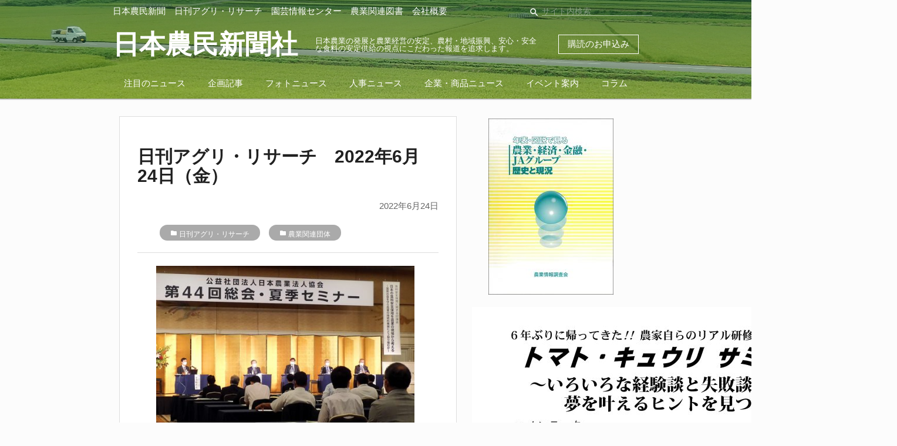

--- FILE ---
content_type: text/html; charset=UTF-8
request_url: https://agripress.co.jp/archives/15016
body_size: 6540
content:
<!DOCTYPE html>
<html lang="ja">
<head>
<meta charset="utf-8">
<meta name="viewport" content="width=device-width, initial-scale=1.0">
<title>日刊アグリ・リサーチ　2022年6月24日（金）　｜日本農民新聞社</title>

<!-- This site is optimized with the Yoast SEO plugin v9.4 - https://yoast.com/wordpress/plugins/seo/ -->
<link rel="canonical" href="https://agripress.co.jp/archives/15016" />
<meta property="og:locale" content="ja_JP" />
<meta property="og:type" content="article" />
<meta property="og:title" content="日刊アグリ・リサーチ　2022年6月24日（金）　｜日本農民新聞社" />
<meta property="og:description" content="〈主な内容〉 ◎「全国コープ福祉事業連帯機構」を設立＝日本生協連 　生協グループの福祉事業の発展・基盤強化目指 &hellip;" />
<meta property="og:url" content="https://agripress.co.jp/archives/15016" />
<meta property="og:site_name" content="農業・農政・農業協同組合の新聞・ニュース｜日本農民新聞社" />
<meta property="article:section" content="日刊アグリ・リサーチ" />
<meta property="article:published_time" content="2022-06-24T00:45:55+00:00" />
<meta property="article:modified_time" content="2022-06-24T00:46:15+00:00" />
<meta property="og:updated_time" content="2022-06-24T00:46:15+00:00" />
<meta property="og:image" content="https://agripress.co.jp/wp-content/uploads/2022/06/0624_法人協会夏季セミナー_edited-1-300x213.jpg" />
<meta property="og:image:secure_url" content="https://agripress.co.jp/wp-content/uploads/2022/06/0624_法人協会夏季セミナー_edited-1-300x213.jpg" />
<meta name="twitter:card" content="summary_large_image" />
<meta name="twitter:description" content="〈主な内容〉 ◎「全国コープ福祉事業連帯機構」を設立＝日本生協連 　生協グループの福祉事業の発展・基盤強化目指 [&hellip;]" />
<meta name="twitter:title" content="日刊アグリ・リサーチ　2022年6月24日（金）　｜日本農民新聞社" />
<meta name="twitter:image" content="https://agripress.co.jp/wp-content/uploads/2022/06/0624_法人協会夏季セミナー_edited-1-300x213.jpg" />
<script type='application/ld+json'>{"@context":"https://schema.org","@type":"Organization","url":"https://agripress.co.jp/","sameAs":[],"@id":"https://agripress.co.jp/#organization","name":"\u65e5\u672c\u8fb2\u6c11\u65b0\u805e\u793e","logo":""}</script>
<!-- / Yoast SEO plugin. -->

<link rel='dns-prefetch' href='//s.w.org' />
		<script type="text/javascript">
			window._wpemojiSettings = {"baseUrl":"https:\/\/s.w.org\/images\/core\/emoji\/11\/72x72\/","ext":".png","svgUrl":"https:\/\/s.w.org\/images\/core\/emoji\/11\/svg\/","svgExt":".svg","source":{"concatemoji":"https:\/\/agripress.co.jp\/wp-includes\/js\/wp-emoji-release.min.js?ver=5.0.22"}};
			!function(e,a,t){var n,r,o,i=a.createElement("canvas"),p=i.getContext&&i.getContext("2d");function s(e,t){var a=String.fromCharCode;p.clearRect(0,0,i.width,i.height),p.fillText(a.apply(this,e),0,0);e=i.toDataURL();return p.clearRect(0,0,i.width,i.height),p.fillText(a.apply(this,t),0,0),e===i.toDataURL()}function c(e){var t=a.createElement("script");t.src=e,t.defer=t.type="text/javascript",a.getElementsByTagName("head")[0].appendChild(t)}for(o=Array("flag","emoji"),t.supports={everything:!0,everythingExceptFlag:!0},r=0;r<o.length;r++)t.supports[o[r]]=function(e){if(!p||!p.fillText)return!1;switch(p.textBaseline="top",p.font="600 32px Arial",e){case"flag":return s([55356,56826,55356,56819],[55356,56826,8203,55356,56819])?!1:!s([55356,57332,56128,56423,56128,56418,56128,56421,56128,56430,56128,56423,56128,56447],[55356,57332,8203,56128,56423,8203,56128,56418,8203,56128,56421,8203,56128,56430,8203,56128,56423,8203,56128,56447]);case"emoji":return!s([55358,56760,9792,65039],[55358,56760,8203,9792,65039])}return!1}(o[r]),t.supports.everything=t.supports.everything&&t.supports[o[r]],"flag"!==o[r]&&(t.supports.everythingExceptFlag=t.supports.everythingExceptFlag&&t.supports[o[r]]);t.supports.everythingExceptFlag=t.supports.everythingExceptFlag&&!t.supports.flag,t.DOMReady=!1,t.readyCallback=function(){t.DOMReady=!0},t.supports.everything||(n=function(){t.readyCallback()},a.addEventListener?(a.addEventListener("DOMContentLoaded",n,!1),e.addEventListener("load",n,!1)):(e.attachEvent("onload",n),a.attachEvent("onreadystatechange",function(){"complete"===a.readyState&&t.readyCallback()})),(n=t.source||{}).concatemoji?c(n.concatemoji):n.wpemoji&&n.twemoji&&(c(n.twemoji),c(n.wpemoji)))}(window,document,window._wpemojiSettings);
		</script>
		<style type="text/css">
img.wp-smiley,
img.emoji {
	display: inline !important;
	border: none !important;
	box-shadow: none !important;
	height: 1em !important;
	width: 1em !important;
	margin: 0 .07em !important;
	vertical-align: -0.1em !important;
	background: none !important;
	padding: 0 !important;
}
</style>
<link rel='stylesheet' id='wp-block-library-css'  href='https://agripress.co.jp/wp-includes/css/dist/block-library/style.min.css?ver=5.0.22' type='text/css' media='all' />
<link rel='stylesheet' id='contact-form-7-css'  href='https://agripress.co.jp/wp-content/plugins/contact-form-7/includes/css/styles.css?ver=5.1.1' type='text/css' media='all' />
<link rel='stylesheet' id='collapseomatic-css-css'  href='https://agripress.co.jp/wp-content/plugins/jquery-collapse-o-matic/light_style.css?ver=1.6' type='text/css' media='all' />
<link rel='stylesheet' id='ez-icomoon-css'  href='https://agripress.co.jp/wp-content/plugins/easy-table-of-contents/vendor/icomoon/style.min.css?ver=1.7' type='text/css' media='all' />
<link rel='stylesheet' id='ez-toc-css'  href='https://agripress.co.jp/wp-content/plugins/easy-table-of-contents/assets/css/screen.min.css?ver=1.7' type='text/css' media='all' />
<style id='ez-toc-inline-css' type='text/css'>
div#ez-toc-container p.ez-toc-title {font-size: 120%;}div#ez-toc-container p.ez-toc-title {font-weight: 700;}div#ez-toc-container ul li {font-size: 95%;}div#ez-toc-container {background: #ededed;border: 1px solid #ddd;width: 100%;}div#ez-toc-container p.ez-toc-title {color: #999;}div#ez-toc-container ul.ez-toc-list a {color: #428bca;}div#ez-toc-container ul.ez-toc-list a:hover {color: #2a6496;}div#ez-toc-container ul.ez-toc-list a:visited {color: #428bca;}
</style>
<link rel='stylesheet' id='theme-styles-css'  href='https://agripress.co.jp/wp-content/themes/agri-press/style.css?ver=1564554775' type='text/css' media='all' />
<script type='text/javascript' src='https://agripress.co.jp/wp-includes/js/jquery/jquery.js?ver=1.12.4'></script>
<script type='text/javascript' src='https://agripress.co.jp/wp-includes/js/jquery/jquery-migrate.min.js?ver=1.4.1'></script>
<script type='text/javascript' src='https://agripress.co.jp/wp-content/themes/agri-press/js/app.js?ver=1559219716'></script>
<link rel='https://api.w.org/' href='https://agripress.co.jp/wp-json/' />
<link rel="EditURI" type="application/rsd+xml" title="RSD" href="https://agripress.co.jp/xmlrpc.php?rsd" />
<link rel="wlwmanifest" type="application/wlwmanifest+xml" href="https://agripress.co.jp/wp-includes/wlwmanifest.xml" /> 
<meta name="generator" content="WordPress 5.0.22" />
<link rel='shortlink' href='https://agripress.co.jp/?p=15016' />
<link rel="alternate" type="application/json+oembed" href="https://agripress.co.jp/wp-json/oembed/1.0/embed?url=https%3A%2F%2Fagripress.co.jp%2Farchives%2F15016" />
<link rel="alternate" type="text/xml+oembed" href="https://agripress.co.jp/wp-json/oembed/1.0/embed?url=https%3A%2F%2Fagripress.co.jp%2Farchives%2F15016&#038;format=xml" />
<link href="https://fonts.googleapis.com/css?family=Kosugi+Maru|M+PLUS+Rounded+1c|Noto+Serif+JP|Sawarabi+Mincho" rel="stylesheet"><link rel="icon" href="https://agripress.co.jp/wp-content/uploads/2018/12/cropped-2018-12-13-23.50.05-32x32.png" sizes="32x32" />
<link rel="icon" href="https://agripress.co.jp/wp-content/uploads/2018/12/cropped-2018-12-13-23.50.05-192x192.png" sizes="192x192" />
<link rel="apple-touch-icon-precomposed" href="https://agripress.co.jp/wp-content/uploads/2018/12/cropped-2018-12-13-23.50.05-180x180.png" />
<meta name="msapplication-TileImage" content="https://agripress.co.jp/wp-content/uploads/2018/12/cropped-2018-12-13-23.50.05-270x270.png" />

<!-- BEGIN ExactMetrics v5.3.8 Universal Analytics - https://exactmetrics.com/ -->
<script>
(function(i,s,o,g,r,a,m){i['GoogleAnalyticsObject']=r;i[r]=i[r]||function(){
	(i[r].q=i[r].q||[]).push(arguments)},i[r].l=1*new Date();a=s.createElement(o),
	m=s.getElementsByTagName(o)[0];a.async=1;a.src=g;m.parentNode.insertBefore(a,m)
})(window,document,'script','https://www.google-analytics.com/analytics.js','ga');
  ga('create', 'UA-141122804-1', 'auto');
  ga('send', 'pageview');
</script>
<!-- END ExactMetrics Universal Analytics -->
<body class="post-template-default single single-post postid-15016 single-format-standard">


<header class="">
  <div class="container">
    <div id="headerNavLine">
      <div class="global-navigation-menu hide-on-med-and-down"><ul id="menu-%e3%82%b0%e3%83%ad%e3%83%bc%e3%83%90%e3%83%ab%e3%83%8a%e3%83%93%e3%82%b2%e3%83%bc%e3%82%b7%e3%83%a7%e3%83%b3" class="menu"><li id="menu-item-59" class="menu-item menu-item-type-taxonomy menu-item-object-category menu-item-59"><a href="https://agripress.co.jp/press">日本農民新聞</a></li>
<li id="menu-item-58" class="menu-item menu-item-type-taxonomy menu-item-object-category current-post-ancestor current-menu-parent current-post-parent menu-item-58"><a href="https://agripress.co.jp/agri-research">日刊アグリ・リサーチ</a></li>
<li id="menu-item-112" class="menu-item menu-item-type-post_type menu-item-object-page menu-item-112"><a href="https://agripress.co.jp/engei">園芸情報センター</a></li>
<li id="menu-item-238" class="menu-item menu-item-type-post_type menu-item-object-page menu-item-238"><a href="https://agripress.co.jp/books">農業関連図書</a></li>
<li id="menu-item-2067" class="menu-item menu-item-type-post_type menu-item-object-page menu-item-2067"><a href="https://agripress.co.jp/company">会社概要</a></li>
</ul></div>      <form id="headerSearchForm" class="hide-on-med-and-down" action="/" method="GET">
        <div class="input-field inline">
        <i class="material-icons prefix">search</i>
        <input placeholder="サイト内検索" id="headerSearch" name="s" type="text">
        </div>
      </form>
    </div>
    <div id="headerTitleLine">
      <div id="menuButton" class="hide-on-large-only">
        <a href="#" data-target="leftMenu" class="sidenav-trigger">
        <i class="material-icons">menu</i>
        </a>
      </div>
      <div class="logo">
        <a href="https://agripress.co.jp/" class="logo-link">
        <!-- <img src="https://agripress.co.jp/wp-content/themes/agri-press/images/logo.png"> -->
        <h1>日本農民新聞社</h1>
        </a>
      </div>
      <div class="logo-text hide-on-med-and-down">
        			<div class="textwidget"><h2>日本農業の発展と農業経営の安定、農村・地域振興、安心・安全な食料の安定供給の視点にこだわった報道を追求します。</h2>
</div>
		      </div>
            <div class="apply-buttons">
        <a href="https://agripress.co.jp/subscribe" id="applySubscription">
          購読のお申込み
        </a>
        <!-- <a class="hide-on-small-only" href="https://agripress.co.jp/subscribe-mail-magazine" id="applySubscriptionMail">
          メルマガのお申込み
        </a> -->
      </div>
          </div>
  <div class="global-category-menu hide-on-med-and-down"><ul id="menu-%e3%82%ab%e3%83%86%e3%82%b4%e3%83%aa%e3%83%bc%e3%83%a1%e3%83%8b%e3%83%a5%e3%83%bc" class="menu"><li id="menu-item-27" class="menu-item menu-item-type-taxonomy menu-item-object-category menu-item-27"><a href="https://agripress.co.jp/categories/featured-news">注目のニュース</a></li>
<li id="menu-item-10086" class="menu-item menu-item-type-taxonomy menu-item-object-category menu-item-10086"><a href="https://agripress.co.jp/kikakukiji">企画記事</a></li>
<li id="menu-item-26" class="menu-item menu-item-type-taxonomy menu-item-object-category menu-item-26"><a href="https://agripress.co.jp/categories/photo-news">フォトニュース</a></li>
<li id="menu-item-28" class="menu-item menu-item-type-taxonomy menu-item-object-category menu-item-28"><a href="https://agripress.co.jp/categories/personnel-news">人事ニュース</a></li>
<li id="menu-item-1136" class="menu-item menu-item-type-taxonomy menu-item-object-category menu-item-1136"><a href="https://agripress.co.jp/categories/shohin">企業・商品ニュース</a></li>
<li id="menu-item-1166" class="menu-item menu-item-type-taxonomy menu-item-object-category menu-item-1166"><a href="https://agripress.co.jp/event">イベント案内</a></li>
<li id="menu-item-904" class="menu-item menu-item-type-taxonomy menu-item-object-category menu-item-904"><a href="https://agripress.co.jp/categories/column">コラム</a></li>
</ul></div>  </div>
</header>
<ul id="leftMenu" class="sidenav hide-on-large-only">
  <li>
    <a href="#">
      <form id="leftMenuSearchForm" action="/" method="GET">
        <div class="input-field">
        <i class="material-icons prefix">search</i>
        <input placeholder="サイト内検索" id="headerSearch" name="s" type="text">
        </div>
      </form>
    </a>
  </li>
  <li>
    <div class="menu-%e3%82%b0%e3%83%ad%e3%83%bc%e3%83%90%e3%83%ab%e3%83%8a%e3%83%93%e3%82%b2%e3%83%bc%e3%82%b7%e3%83%a7%e3%83%b3-container"><ul id="menu-%e3%82%b0%e3%83%ad%e3%83%bc%e3%83%90%e3%83%ab%e3%83%8a%e3%83%93%e3%82%b2%e3%83%bc%e3%82%b7%e3%83%a7%e3%83%b3-1" class="menu"><li class="menu-item menu-item-type-taxonomy menu-item-object-category menu-item-59"><a href="https://agripress.co.jp/press">日本農民新聞</a></li>
<li class="menu-item menu-item-type-taxonomy menu-item-object-category current-post-ancestor current-menu-parent current-post-parent menu-item-58"><a href="https://agripress.co.jp/agri-research">日刊アグリ・リサーチ</a></li>
<li class="menu-item menu-item-type-post_type menu-item-object-page menu-item-112"><a href="https://agripress.co.jp/engei">園芸情報センター</a></li>
<li class="menu-item menu-item-type-post_type menu-item-object-page menu-item-238"><a href="https://agripress.co.jp/books">農業関連図書</a></li>
<li class="menu-item menu-item-type-post_type menu-item-object-page menu-item-2067"><a href="https://agripress.co.jp/company">会社概要</a></li>
</ul></div>  </li>
      <li><div class="divider"></div></li>
    <li>
      <div class="menu-%e3%82%ab%e3%83%86%e3%82%b4%e3%83%aa%e3%83%bc%e3%83%a1%e3%83%8b%e3%83%a5%e3%83%bc-container"><ul id="menu-%e3%82%ab%e3%83%86%e3%82%b4%e3%83%aa%e3%83%bc%e3%83%a1%e3%83%8b%e3%83%a5%e3%83%bc-1" class="menu"><li class="menu-item menu-item-type-taxonomy menu-item-object-category menu-item-27"><a href="https://agripress.co.jp/categories/featured-news">注目のニュース</a></li>
<li class="menu-item menu-item-type-taxonomy menu-item-object-category menu-item-10086"><a href="https://agripress.co.jp/kikakukiji">企画記事</a></li>
<li class="menu-item menu-item-type-taxonomy menu-item-object-category menu-item-26"><a href="https://agripress.co.jp/categories/photo-news">フォトニュース</a></li>
<li class="menu-item menu-item-type-taxonomy menu-item-object-category menu-item-28"><a href="https://agripress.co.jp/categories/personnel-news">人事ニュース</a></li>
<li class="menu-item menu-item-type-taxonomy menu-item-object-category menu-item-1136"><a href="https://agripress.co.jp/categories/shohin">企業・商品ニュース</a></li>
<li class="menu-item menu-item-type-taxonomy menu-item-object-category menu-item-1166"><a href="https://agripress.co.jp/event">イベント案内</a></li>
<li class="menu-item menu-item-type-taxonomy menu-item-object-category menu-item-904"><a href="https://agripress.co.jp/categories/column">コラム</a></li>
</ul></div>    </li>
  </ul>

<div class="container">
  <div class="contents">
    <div class="row">
      <div class="col l8 s12">
        <section class="single-article">
                      <h2 class="news-title">日刊アグリ・リサーチ　2022年6月24日（金）　</h2>
            <div class="date">2022年6月24日</div>
                          <ul class="post-categories hoge">
                <li><i class="material-icons">folder</i> <a href="https://agripress.co.jp/agri-research?no_desc=1">日刊アグリ・リサーチ</a></li><li><i class="material-icons">folder</i> <a href="https://agripress.co.jp/categories/agriculture?no_desc=1">農業関連団体</a></li>              </ul>
                        <hr>
            <div class="content"><div id="attachment_15017" style="width: 510px" class="wp-caption aligncenter"><a href="https://agripress.co.jp/wp-content/uploads/2022/06/0624_法人協会夏季セミナー_edited-1.jpg"><img class="wp-image-15017" src="https://agripress.co.jp/wp-content/uploads/2022/06/0624_法人協会夏季セミナー_edited-1-300x213.jpg" alt="" width="500" height="355" srcset="https://agripress.co.jp/wp-content/uploads/2022/06/0624_法人協会夏季セミナー_edited-1-300x213.jpg 300w, https://agripress.co.jp/wp-content/uploads/2022/06/0624_法人協会夏季セミナー_edited-1-500x355.jpg 500w, https://agripress.co.jp/wp-content/uploads/2022/06/0624_法人協会夏季セミナー_edited-1.jpg 661w" sizes="(max-width: 500px) 100vw, 500px" /></a><p class="wp-caption-text">日本農業法人協会が第44回総会・夏季セミナーを開催＝16日（総会後、食料安全保障をテーマとした討論会が行われた）</p></div>
<hr />
<p>〈主な内容〉 <br />
◎「全国コープ福祉事業連帯機構」を設立＝日本生協連<br />
　生協グループの福祉事業の発展・基盤強化目指す<br />
◎家の光協会が通常総会を開催、令和3年度事業報告等を承認<br />
◎農林水産業・地域の活力創造プランを改訂<br />
　食料安全保障強化に向け「章」の独立、など<br />
◎日本農業法人協会が第44回総会とセミナーを開催<br />
◎日本オーガニック会議が設立宣言イベント「日本オーガニックカンファレンス」<br />
◎麦のカントリーエレベーター品質事故・火災防止強化月間を展開中<br />
◎ICA理事に中家全中会長(JCA会長)が再選<br />
◎三菱UFJ銀行、農林中金等が東銀リースの第三者割当増資・資本業務提携<br />
◎2022年度農薬危害防止に関する講演会を開催＝農薬工業会<br />
◎人事　農水省/農林中央金庫<br />
◎ホット・ポイント　人類の最大の問題は、人口爆発だ</p>
</div>
                  </section>
        <a href="https://agripress.co.jp/" class="back-top-link"><i class="material-icons">keyboard_arrow_left</i> トップへ戻る</a>
      </div>
      <div class="col l4 s12 ads-column">
        <div class="content"><hr class="hide-on-large-only">
<div class="row">
  <div class="col l12 m6 s12 center-align">
      </div>
  <div class="col l12 m6 s12 center-align">
          <div id="ad-sidebar-2" class="ad-sidebar widget-area">
        <div><a  href='https://agripress.co.jp/history-and-present-situation' alt='Ad'><img  src='https://agripress.co.jp/wp-content/uploads/2021/02/2021年版-歴史と現況表紙画像w550pic-1-213x300.jpg' alt='Ad' /></a></div><div>			<div class="textwidget"><ul class="lcp_catlist" id="lcp_instance_0"><li ><a href="https://agripress.co.jp/engei/tomaQ9.5" title="全野研が2月27日に神奈川県でトマト・キュウリサミット９. ５を開催">全野研が2月27日に神奈川県でトマト・キュウリサミット９. ５を開催</a>  <a href="https://agripress.co.jp/engei/tomaQ9.5" title="全野研が2月27日に神奈川県でトマト・キュウリサミット９. ５を開催"><img src="https://agripress.co.jp/wp-content/uploads/2026/01/tomaQ9_1-724x1024.jpg" class="lcp_thumbnail"  alt="全野研が2月27日に神奈川県でトマト・キュウリサミット９. ５を開催" /></a></li><li ><a href="https://agripress.co.jp/engei/2025aichi-tenji" title="施設園芸新技術セミナー・機器資材展in愛知(2025年9月4-5日) 出展者･展示内容、資材プレゼン内容のご紹介">施設園芸新技術セミナー・機器資材展in愛知(2025年9月4-5日) 出展者･展示内容、資材プレゼン内容のご紹介</a>  </li><li ><a href="https://agripress.co.jp/engei/2025aichi" title="施設園芸新技術セミナー・機器資材展in愛知のご案内 (2025年9月開催)">施設園芸新技術セミナー・機器資材展in愛知のご案内 (2025年9月開催)</a>  <a href="https://agripress.co.jp/engei/2025aichi" title="施設園芸新技術セミナー・機器資材展in愛知のご案内 (2025年9月開催)"><img src="https://agripress.co.jp/wp-content/uploads/2025/06/2025aichi-annai_p1-212x300.jpg" class="lcp_thumbnail"  alt="施設園芸新技術セミナー・機器資材展in愛知のご案内 (2025年9月開催)" /></a></li></ul>
</div>
		</div>      </div>
      </div>
</div>
</div>
      </div>
    </div>
  </div>
</div>


<footer class="page-footer">
  <div class="container">
    <div class="row">
      <div class="col l6 s12">
              <h5 class="white-text">
          			<div class="textwidget"><p>日本農民新聞社は</p>
</div>
		        </h5>
              			<div class="textwidget"><p>1952年（昭和27年）国民食糧の安定的な供給と日本の農林業を育てることを目的に「日本農民新聞」は創刊されました。<br />
生命尊厳・生きる基本の産業である農業を大切にする国民的コンセンサスづくりを念頭に、<br />
(1)国産農畜産物の生産・流通・循環による国民の食料の安定供給、<br />
(2)日本の自然や豊かな生活環境の維持・構築、<br />
(3)それを担う農林水産業の自立・発展に対し、情報の提供・交流を通じ貢献します。</p>
</div>
		      </div>
      <div class="col l4 offset-l2 s12">
      <div class="textwidget custom-html-widget"><dl>
	<dt class="grey-text text-lighten-3"><i class="material-icons">location_on</i> 所在地: </dt>
	<dd class="grey-text text-lighten-3">〒101-0048 東京都千代田区神田司町2-21</dd>
	<dt class="grey-text text-lighten-3"><i class="material-icons">call</i> TEL: </dt>
	<dd class="grey-text text-lighten-3">03（3233）3581（代表）</dd>
	<dt class="grey-text text-lighten-3"><i class="material-icons">email</i> E-Mail: </dt>
	<dd class="grey-text text-lighten-3 contact" data-a="kikaku" data-b="agripress.co">decoding...</dd>
</dl></div>      </div>
    </div>
    <div class="row">
      <div class="col s12 link-list">
        <div class="footer-link-menu"><ul id="menu-%e3%83%95%e3%83%83%e3%82%bf%e3%83%bc%e3%83%aa%e3%83%b3%e3%82%af" class="menu"><li id="menu-item-188" class="menu-item menu-item-type-post_type menu-item-object-page menu-item-188"><a href="https://agripress.co.jp/company">会社概要</a></li>
<li id="menu-item-8334" class="menu-item menu-item-type-taxonomy menu-item-object-category menu-item-8334"><a href="https://agripress.co.jp/se">園芸情報センター</a></li>
<li id="menu-item-10084" class="menu-item menu-item-type-taxonomy menu-item-object-category menu-item-10084"><a href="https://agripress.co.jp/kikakukiji">企画記事</a></li>
<li id="menu-item-189" class="menu-item menu-item-type-post_type menu-item-object-page menu-item-189"><a href="https://agripress.co.jp/subscribe">各種お申込み</a></li>
<li id="menu-item-184" class="menu-item menu-item-type-post_type menu-item-object-page menu-item-184"><a href="https://agripress.co.jp/privacy-policy">個人情報保護方針</a></li>
</ul></div>      </div>
    </div>
    <div class="row">
    <div class="col s12"><h6 style="margin-bottom: 1rem;">ニュースカテゴリー一覧</h6></div>
      <div class="col s12 link-list-seo">
        <div class="footer-seo-menu"><ul id="menu-%e3%83%95%e3%83%83%e3%82%bf%e3%83%bcseo%e3%83%a1%e3%83%8b%e3%83%a5%e3%83%bc" class="menu"><li id="menu-item-325" class="menu-item menu-item-type-taxonomy menu-item-object-category menu-item-325"><a href="https://agripress.co.jp/categories/nosuisho">農政</a></li>
<li id="menu-item-12609" class="menu-item menu-item-type-taxonomy menu-item-object-category menu-item-12609"><a href="https://agripress.co.jp/maff">農水省</a></li>
<li id="menu-item-326" class="menu-item menu-item-type-taxonomy menu-item-object-category menu-item-326"><a href="https://agripress.co.jp/categories/zennoh">ＪＡ全農｜経済連｜関連団体</a></li>
<li id="menu-item-327" class="menu-item menu-item-type-taxonomy menu-item-object-category menu-item-327"><a href="https://agripress.co.jp/categories/nochubank">農林中金｜ＪＡバンク等</a></li>
<li id="menu-item-328" class="menu-item menu-item-type-taxonomy menu-item-object-category menu-item-328"><a href="https://agripress.co.jp/categories/ja-kyosai">ＪＡ共済連｜関連企業・団体</a></li>
<li id="menu-item-329" class="menu-item menu-item-type-taxonomy menu-item-object-category menu-item-329"><a href="https://agripress.co.jp/categories/kouseiren">ＪＡ全厚連｜厚生連｜文化連</a></li>
<li id="menu-item-330" class="menu-item menu-item-type-taxonomy menu-item-object-category menu-item-330"><a href="https://agripress.co.jp/categories/ienohikari">家の光協会</a></li>
<li id="menu-item-331" class="menu-item menu-item-type-taxonomy menu-item-object-category menu-item-331"><a href="https://agripress.co.jp/categories/ntour">農協観光</a></li>
<li id="menu-item-332" class="menu-item menu-item-type-taxonomy menu-item-object-category menu-item-332"><a href="https://agripress.co.jp/categories/jazenchu">ＪＡ全中｜中央会｜農協</a></li>
<li id="menu-item-7311" class="menu-item menu-item-type-taxonomy menu-item-object-category current-post-ancestor current-menu-parent current-post-parent menu-item-7311"><a href="https://agripress.co.jp/categories/agriculture">農業関連団体</a></li>
</ul></div>      </div>
    </div>
  </div>
  <div class="footer-copyright">
    <div class="container">
    © 2019 日本農民新聞社    </div>
  </div>
</footer>

<script type='text/javascript'>
var colomatduration = 'fast';
var colomatslideEffect = 'slideFade';
var colomatpauseInit = '';
var colomattouchstart = '';
</script><script type='text/javascript'>
/* <![CDATA[ */
var wpcf7 = {"apiSettings":{"root":"https:\/\/agripress.co.jp\/wp-json\/contact-form-7\/v1","namespace":"contact-form-7\/v1"}};
/* ]]> */
</script>
<script type='text/javascript' src='https://agripress.co.jp/wp-content/plugins/contact-form-7/includes/js/scripts.js?ver=5.1.1'></script>
<script type='text/javascript' src='https://agripress.co.jp/wp-content/plugins/jquery-collapse-o-matic/js/collapse.js?ver=1.6.14'></script>
<script type='text/javascript' src='https://agripress.co.jp/wp-includes/js/wp-embed.min.js?ver=5.0.22'></script>
</body>
</html>



--- FILE ---
content_type: text/css
request_url: https://agripress.co.jp/wp-content/themes/agri-press/style.css?ver=1564554775
body_size: 46
content:
@charset "utf-8";
/*
theme Name: AgriPress
Author: AgriPress.
Description: Original Theme
version： 1.0.0
*/

@import "css/material-icons.css";
@import "css/app.css?v=0.9";
